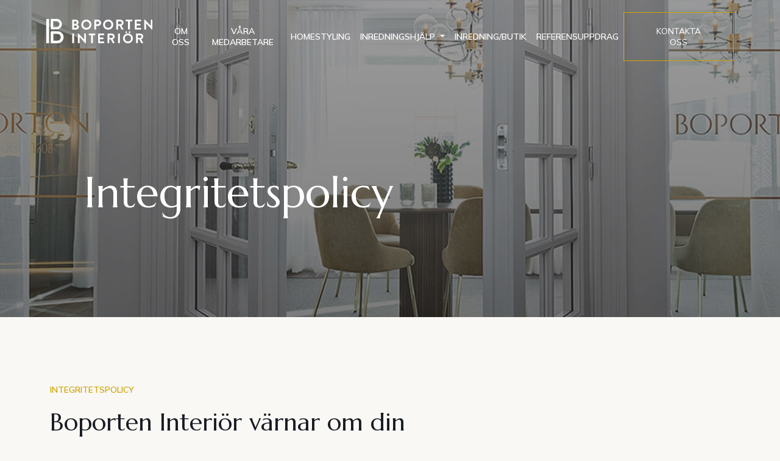

--- FILE ---
content_type: text/html; charset=UTF-8
request_url: https://www.boporteninterior.se/integritetspolicy
body_size: 5638
content:
<!DOCTYPE html>
<html lang="en">
    <head>
    <link rel="stylesheet" href="https://ddg9o6gqdj76v.cloudfront.net/public/css/style.css?id=c388e0ae81727a255fdc"/>
    <title>Integritetspolicy | Boporten Interiör</title>
    <link rel="apple-touch-icon" sizes="180x180" href="https://ddg9o6gqdj76v.cloudfront.net/public/img/favicon/apple-touch-icon.png?id=9aabad805dd5dadf86ed">
    <link rel="icon" type="image/png" sizes="32x32" href="https://ddg9o6gqdj76v.cloudfront.net/public/img/favicon/favicon-32x32.png?id=47b1a2a37ac61462c326">
    <link rel="icon" type="image/png" sizes="16x16" href="https://ddg9o6gqdj76v.cloudfront.net/public/img/favicon/favicon-16x16.png?id=94bdcf68a3284f156a7b">
    <link rel="mask-icon" href="https://ddg9o6gqdj76v.cloudfront.net/public/img/favicon/safari-pinned-tab.svg?id=a025880583171092cae1" color="#5bbad5">
    <meta name="msapplication-TileColor" content="#da532c">
    <meta name="theme-color" content="#ffffff">
    <meta charset="UTF-8"/>
    <meta name="viewport" content="width=device-width, initial-scale=1.0"/>
    <meta name="description" content="Boporten Interiör tillhandahåller interiörshjälp till privat- och företagskunder. Vi inreder hus och hem, kontor, företag och restauranger.">
    <meta property="og:url" content="https://www.boporteninterior.se/integritetspolicy"/>
    <meta property="og:type" content="website"/>
    <meta property="og:title" content="Integritetspolicy | Boporten Interiör"/>
    <meta property="og:description" content="Boporten Interiör tillhandahåller interiörshjälp till privat- och företagskunder. Vi inreder hus och hem, kontor, företag och restauranger."/>
    <meta property="og:image" content="https://ddg9o6gqdj76v.cloudfront.net/public/img/favicon/android-chrome-192x192.png?id=70230d7a8be2e393e9a9"/>
    <meta http-equiv="X-UA-Compatible" content="ie=edge"/>
    <link rel="preconnect" href="https://fonts.googleapis.com">
    <link rel="preconnect" href="https://fonts.gstatic.com" crossorigin>
    <link
        href="https://fonts.googleapis.com/css2?family=Marcellus&family=Mulish:ital,wght@0,400;0,600;1,400&display=swap"
        rel="stylesheet">
    <!-- Global site tag (gtag.js) - Google Analytics -->
    <script async src="https://www.googletagmanager.com/gtag/js?id=G-QWRNTMV5QD"></script>
    <script>
        window.dataLayer = window.dataLayer || [];
        function gtag(){dataLayer.push(arguments);}
        gtag('js', new Date());

        gtag('config', 'G-QWRNTMV5QD');
    </script>
</head>

    <body class="policy">
            <header class="header header__small">
    <div class="">
    <nav class="navbar navbar-expand-lg navbar__light">
        <div class="container-fluid navbar_fluid justify-content-between">
            <a class="navbar-brand" href="https://www.boporteninterior.se"
            ><img
                    src="https://ddg9o6gqdj76v.cloudfront.net/public/img/boporten_interior_horisontell_vit.svg?id=7b7e17f5a6d0fb5b7b36"
                    class="logo-light"
                    alt="" /><img
                    src="https://ddg9o6gqdj76v.cloudfront.net/public/img/boporten_interior_horisontell_guld.svg?id=6e55cd935467b581b72e"
                    class="logo-dark"
                    alt=""
                /></a>
            <button
                class="navbar-toggler"
                type="button"
                data-bs-toggle="collapse"
                data-bs-target="#navbarSupportedContent"
                aria-controls="navbarSupportedContent"
                aria-expanded="false"
                aria-label="Toggle navigation"
            >
                <span class="icon-menu circle-icon"></span>
            </button>
            <div
                class="collapse navbar-collapse"
                id="navbarSupportedContent"
            >
                <ul class="navbar-nav">
                    <!-- <ul class="navbar-nav ms-auto mb-2 mb-lg-0"> -->
                    <!-- <div class="navbar-nav-dark-bg"> -->
                                                                                                                                            <li class="nav-item">
                                <a class="nav-link "
                                   href="https://www.boporteninterior.se/om-oss"
                                >Om oss</a>
                            </li>
                                                                                                                            <li class="nav-item">
                                <a class="nav-link "
                                   href="https://www.boporteninterior.se/vara-medarbetare"
                                >Våra medarbetare</a>
                            </li>
                                                                                                                            <li class="nav-item">
                                <a class="nav-link "
                                   href="https://www.boporteninterior.se/homestyling"
                                >Homestyling</a>
                            </li>
                                                                                                                            <li class="nav-item dropdown">
                                <a class="nav-link dropdown-toggle" href="#" id="navbarDropdown" role="button" data-bs-toggle="dropdown" aria-expanded="false">
                                    Inredningshjälp
                                </a>
                                <ul class="dropdown-menu" aria-labelledby="navbarDropdown">
                                                                            <li>
                                            <a class="dropdown-item "
                                               href="https://www.boporteninterior.se/inredningshjalp/privata-hem">
                                                Privata hem
                                            </a>
                                        </li>
                                                                            <li>
                                            <a class="dropdown-item "
                                               href="https://www.boporteninterior.se/inredningshjalp/inredning-pa-distans">
                                                Inredning på distans
                                            </a>
                                        </li>
                                                                            <li>
                                            <a class="dropdown-item "
                                               href="https://www.boporteninterior.se/inredningshjalp/kontor-foretag-och-restaurang">
                                                Kontor, företag &amp; restaurang
                                            </a>
                                        </li>
                                                                            <li>
                                            <a class="dropdown-item "
                                               href="https://www.boporteninterior.se/inredningshjalp/belysning">
                                                Belysning
                                            </a>
                                        </li>
                                                                            <li>
                                            <a class="dropdown-item "
                                               href="https://www.boporteninterior.se/inredningshjalp/utemiljoer-och-uteplatser">
                                                Utemiljöer &amp; uteplatser
                                            </a>
                                        </li>
                                                                            <li>
                                            <a class="dropdown-item "
                                               href="https://www.boporteninterior.se/inredningshjalp/nyproduktion-ombyggnad-och-renovering">
                                                Nyproduktion, ombyggnad &amp; renovering
                                            </a>
                                        </li>
                                                                        
                                </ul>
                            </li>
                                                                                                                            <li class="nav-item">
                                <a class="nav-link "
                                   href="https://www.boporteninterior.se/inredning-butik"
                                >Inredning/butik</a>
                            </li>
                                                                                                                            <li class="nav-item">
                                <a class="nav-link "
                                   href="https://www.boporteninterior.se/referensuppdrag"
                                >Referensuppdrag</a>
                            </li>
                                                                <!-- </div> -->
                </ul>
            </div>
            <div
                class="
                    row
                    gy-3
                    justify-content-end
                    align-items-center
                    contact-and-search
                "
            >

                
                <div class="col-auto">
                    <a href="https://www.boporteninterior.se/kontakta-oss" class="btn button-light">Kontakta oss</a>
                </div>
            </div>
        </div>
    </nav>
</div>

    <div class="header-title">
        <img src="https://boporten-interior.imgix.net/public/img/Header_Mini_Main.jpg?fm=pjpg&amp;id=e8a1c1f19d60e9d29d85&amp;ixlib=php-3.3.0&amp;q=85&amp;s=8b9e6241abd33162cb24962b922e8f83"
             class="header-img-darken"
             alt="" />
        <div class="container">
            <div class="header-title_heading">
                <h2>Integritetspolicy</h2>
            </div>
        </div>
    </div>
</header>
    <div class="container margin-t-half">
        <div class="parent-leader-cards">
            <div class="row">
                <div class="col-md-8">
                    <h4 class="sub-heading">Integritetspolicy</h4>
                    <h2>Boporten Interiör värnar om din integritet</h2>
                    <div class="mb-5">
                        <p>
                            I denna integritetspolicy beskrivs din rätt till integritet och vårt åtagande att skydda dina personuppgifter.
                        </p>
                    </div>
                </div>
            </div>
            <div class="container px-0">
                <h3>Allmänt</h3>
                <p>
                    Nya Boporten I Umeå AB (Boporten) behandlar och sparar dina personuppgifter i enlighet med
                    dataskyddsför ordningen (GDPR). Den här integritetspolicyn beskriver Boportens behandling av dina
                    personuppgifter och syftar till att beskriva hur vi samlar in, använder, gallrar och raderar
                    personuppgifter. Genom att följa denna integritetspolicy säkerställer vi att dina personuppgifter
                    behandlas med respekt och i enlighet med tillämplig dataskyddslagstiftning när du använder oss vid
                    konsultation.
                </p>
                <p>
                    Du ska alltid kunna känna dig trygg när du lämnar dina personuppgifter till Boporten. Vi har
                    vidtagit tekniska och organisatoriska säkerhetsåtgärder för att säkerställa att dina personuppgifter
                    är skyddade från obehörig åtkomst, användning, modifiering och radering.
                </p>
                <h3>Personuppgiftsansvarig</h3>
                <p>
                    Nya Boporten I Umeå AB<br>
                    Org.nr 559229-8052<br>
                    Storgatan 42<br>
                    903 26 Umeå<br>
                    090-14 56 10<br>
                    <a href="mailto:info@boporten.se">info@boporten.se</a>
                </p>
                <h3>Ändamålen med samt den rättsliga grunden för respektive behandling</h3>
                <p>
                    Kontaktformulär och annat via www.boporteninterior.se, Boporten samlar in personuppgifter för flera
                    olika ändamål. På hemsidan www.boporteninterior.se har du möjlighet att fylla i t.ex. kontaktformulär.
                    Den rättsliga grunden för sådan behandling är Boportens och ditt berättigade intresse.
                </p>
                <p>
                    Dina personuppgifter erhåller Boporten direkt från dig genom Boportens webbplats, muntligen eller via
                    e-post. Endast information och uppgifter som är nödvändiga för utförandet av vald tjänst kommer att
                    behandlas och sparas.
                </p>
                <h3>Sker någon tredjelands överföring?</h3>
                <p>
                    Under vissa omständigheter kan överföring av personuppgifter ske till mottagare av personuppgifter i
                    tredje land (länder utanför EU/EES), detta kan t.ex. vara om en av våra IT- och driftleverantörer
                    placerar en server utanför EU/EES. Samtliga överföringar som sker utanför EU/EES kommer att vara
                    föremål för lämpliga skyddsåtgärder som möjliggör överföring utanför EU/EES i enlighet med gällande
                    dataskyddslagstiftning.
                </p>
                <h3>Hur länge sparas personuppgifterna? </h3>
                <p>
                    Utgångspunkten är att vi inte sparar dina personuppgifter längre än vad vi behöver. Ändamålet är
                    avgörande, och under vissa omständigheter behöver vi spara uppgifter av lagstadgade skäl.
                </p>
                <h4>Säljare</h4>
                <table class="table">
                    <tbody>
                    <tr>
                        <td>
                            <p><strong>Ändamål</strong></p>
                        </td>
                        <td>
                            <p><strong>Kategori personuppgifter</strong></p>
                        </td>
                        <td>
                            <p><strong>Lagringstid</strong></p>
                        </td>
                        <td>
                            <p><strong>Tidpunkt</strong></p>
                        </td>
                    </tr>
                    <tr>
                        <td>
                            <p>Direktmarknadsföring</p>
                        </td>
                        <td>
                            <p>E-post, telefon-nummer, adress, namn</p>
                        </td>
                        <td>
                            <p>1 år</p>
                        </td>
                        <td>
                            <p>Från att Boportens uppdrag för kunden är fullgjort</p>
                        </td>
                    </tr>
                    <tr>
                        <td>
                            <p>Bokföringsändamål</p>
                        </td>
                        <td>
                            <p>Namn, personnummer, postadress</p>
                        </td>
                        <td>
                            <p>7 år, (bevarande enligt bokföringslagen (1999:1078))</p>
                        </td>
                        <td>
                            <p>Från utgången av det kalenderår då relevant räkenskapsår avslutats.</p>
                        </td>
                    </tr>
                    <tr>
                        <td>
                            <p>Utförande av uppdraget</p>
                        </td>
                        <td>
                            <p>Information hänförlig till uppdraget, såsom t.ex. bilder</p>
                        </td>
                        <td>
                            <p>1 år</p>
                        </td>
                        <td>
                            <p>Från att Boportens uppdrag för kunden fullgjorts</p>
                        </td>
                    </tr>
                    </tbody>
                </table>
                <h3>Vilka rättigheter har du som registrerad?</h3>
                <h4>Rätt till tillgång (s.k. registerutdrag)</h4>
                <p>
                    Vi är öppna och transparenta med hur vi behandlar dina personuppgifter. Ifall du vill få
                    klarhet i hur vi behandlar dina personuppgifter kan du begära att få ett så kallat registerutdrag,
                    inbegripen information om ändamål med behandling, kategorier av personuppgifter, kategorier av
                    mottagare, lagringsperioder, information om varifrån informationen har samlats in och förekomsten
                    av automatiserat beslutsfattande. Vänligen notera att ifall vi mottar en sådan begäran kan vi komma
                    att fråga om ytterligare uppgifter för att säkerställa en effektiv hantering av din begäran och att
                    informationen lämnas till rätt person.
                </p>
                <h4>Rätt till rättelse</h4>
                <p>
                    Du kan begära att dina personuppgifter rättas ifall du upptäcker att uppgifterna är felaktiga. Inom
                    ramen för det angivna ändamålet har du också rätt att tillägga eventuellt ofullständiga personuppgifter.
                </p>
                <h4>Rätt till radering </h4>
                <p>
                    Du kan begära radering av de personuppgifter som vi behandlar om dig vid följande fall om:
                </p>
                <ul>
                    <li>
                        uppgifterna inte längre är nödvändiga för de ändamål för vilka de har samlats in eller behandlats.
                    </li>
                    <li>
                        du invänder mot en intresseavvägning vi har gjort baserat på berättigat intresse och ditt skäl
                        för invändning väger tyngre än vårt berättigade intresse.
                    </li>
                    <li>
                        du invänder mot behandling för direktmarknadsföringsändamål.
                    </li>
                    <li>
                        Personuppgifterna behandlas på ett olagligt sätt.
                    </li>
                    <li>
                        Personuppgifterna måste raderas för att uppfylla en rättslig förpliktelse vi omfattas av.
                    </li>
                    <li>
                        Personuppgifter har samlats in om omyndig (under 18 år) som du har föräldraansvaret för och
                    </li>
                    <li>
                        insamlandet har skett i samband med erbjudande av informationssamhällets tjänster (t.ex. sociala medier).
                    </li>
                </ul>
                <p>
                    Vänligen notera att vi inte kan radera uppgifter som vi måste lagra för att uppfylla en legal
                    skyldighet, exempelvis bokförings- och skattelagstiftning och penningtvättslagstiftning. Det kan
                    också hända att behandlingen är nödvändig för att vi ska kunna fastställa, göra gällande eller
                    försvara rättsliga anspråk.
                </p>
                <h4>Rätt till begränsning</h4>
                <p>
                    Om du bestrider att personuppgifterna vi behandlar är korrekta kan du begära en begränsad behandling
                    under den tid vi behöver uppgifterna för att kontrollera om de är korrekta eller ej. Att radera
                    uppgifter är en behandling av personuppgifter i lagens mening, och i de fall vi inte längre behöver
                    dina personuppgifter, men du behöver dem / behöver att vi har kvar dem, för att kunna fastställa,
                    göra gällande eller försvara ett rättsligt anspråk, då kan du begära att vi inte raderar dina
                    uppgifter, dvs. begränsad behandling. Om du invänder mot en behandling som stödjer sig på vårt eller
                    någon annans berättigade intresse, kan du begära begränsad behandling under den tid vi behöver
                    uppgifterna för att avgöra huruvida vårt, eller någon annans, berättigade intresse väger tyngre än
                    ditt intresse av att få uppgifterna raderade.
                </p>
                <h4>Rätt till dataportabilitet</h4>
                <p>
                    I fall då vi behandlar dina personuppgifter med stöd av antingen ditt samtycke eller fullgörande av
                    ett avtal, har du rätt att begära att få de uppgifter som rör dig och som du lämnat till oss
                    överförda till en annan personuppgiftsansvarig. En förutsättning för att denna dataportabilitet ska
                    kunna bli aktuell, är att överföringen är möjlig och kan ske automatiskt.
                </p>
                <h4>Rätten att göra invändningar</h4>
                <p>
                    Om den rättsliga grunden för en behandling är baserad på vårt eller någon annans berättigade
                    intresse, har du alltid rätt att invända mot behandlingen. För att vi ska få kunna fortsätta
                    behandla personuppgifter mot bakgrund av ett berättigat intresse, behöver vi kunna visa ett
                    tvingande berättigat skäl för den aktuella behandlingen som väger tyngre än dina intressen, fri-
                    och rättigheter. Du har exempelvis alltid rätt att slippa direktmarknadsföring.
                </p>
                <h4>Du kan alltid återkalla till ditt samtycke</h4>
                <p>
                    I fall då den rättsliga grunden för behandling av dina personuppgifter stödjer sig på ett samtycke,
                    kan du när som helst kan återkalla ditt samtycke. Återkallandet av samtycket kommer inte påverka
                    lagligheten av behandlingen av de personuppgifter som grundar sig på detta samtycke, innan detta
                    återkallas. Du har alltid rätt att inge klagomål till Datainspektionen eller motsvarande
                    tillsynsmyndighet. Datainspektionen är den tillsynsmyndighet som är berättigad att utöva tillsyn och
                    administrera dataskyddsrättsliga ärende i Sverige. Om du vill lämna klagomål avseende hur vi
                    behandlar dina personuppgifter kan du vända dig till
                    <a href="https://www.datainspektionen.se" target="_blank">Datainspektionen</a>.
                </p>
            </div>
        </div>
    </div>
            <footer class="footer margin-t">
    <div class="container">
        
        <div class="row justify-content-between contacts-and-terms">
            <div class="col-md-2">
                <img src="https://ddg9o6gqdj76v.cloudfront.net/public/img/boporten_interior_horisontell_vit.svg?id=7b7e17f5a6d0fb5b7b36" alt="" class="logo-footer" />
            </div>
            <div class="col-md-3">
                <ul>
                    <li>Nya Boporten Umeå AB</li>
                    <li>Storgatan 42</li>
                    <li>903 26 Umeå</li>
                </ul>
            </div>
            <div class="col-md-3">
                <ul>
                    <li><a href="mailto:info@boporten.se">info@boporten.se</a></li>
                    <li>090-14 56 10</li>
                </ul>
            </div>
            <div class="col-md-2">
                <ul>
                    <li><a href="https://www.boporteninterior.se/integritetspolicy">Integritetspolicy</a></li>
                    <li><a href="https://www.boporteninterior.se/cookiepolicy">Cookiepolicy</a></li>
                </ul>
            </div>
        </div>
        <div class="row align-items-end socials-and-copyright">
            <div class="col">
                <div class="social-buttons">
                    <ul>
                        <li>
                            <a href="https://www.facebook.com/boporteninterior"
                               target="_blank">
                                <i class="icon-facebook circle-icon"></i>
                            </a>
                        </li>
                        <a href="https://www.instagram.com/boporten_interior"
                           target="_blank">
                            <i class="icon-instagram circle-icon"></i>
                        </a>
                        
                    </ul>
                </div>
            </div>
            <div class="col text-end">
                Producerad av <a href="https://www.travelforce.se" target="_blank">Travelforce</a>.
            </div>
        </div>
    </div>
</footer>
        <script src="https://ddg9o6gqdj76v.cloudfront.net/public/js/all.js?id=fdaa817982f65640d02f"></script>
        <script async defer src="https://static.cdn.prismic.io/prismic.js?new=true&repo=boporten-interior"></script>
    </body>
</html>


--- FILE ---
content_type: image/svg+xml
request_url: https://ddg9o6gqdj76v.cloudfront.net/public/img/boporten_interior_horisontell_guld.svg?id=6e55cd935467b581b72e
body_size: 1574
content:
<?xml version="1.0" encoding="UTF-8"?>
<svg id="Lager_1" data-name="Lager 1" xmlns="http://www.w3.org/2000/svg" viewBox="0 0 853.73 196.73">
  <defs>
    <style>
      .cls-1 {
        fill: #c59358;
        stroke-width: 0px;
      }
    </style>
  </defs>
  <g>
    <path class="cls-1" d="m81.52,65.84h-26.11V18.92h26.11c13.05,0,24.03,9.84,24.03,22.7,0,13.62-10.97,24.22-24.03,24.22M82.65,0h-43.14c-2.08,0-3.59,1.7-3.59,3.59v77.18c0,1.89,1.51,3.59,3.59,3.59h7.99-.03s35.37.01,35.37.01c23.08,0,42.19-19.11,42.19-42.57S105.92,0,82.65,0"/>
    <path class="cls-1" d="m88.64,175.29h-32.06v-54.25h32.06c15.09,0,27.78,11.37,27.78,26.25,0,15.75-12.69,28-27.78,28m1.31-76.12h-49.87c-2.41,0-4.16,1.97-4.16,4.16v89.23c0,2.19,1.75,4.16,4.16,4.16h9.24l-.04.02h40.9c26.69,0,48.78-22.09,48.78-49.22s-22.1-48.34-49-48.34"/>
    <path class="cls-1" d="m19.04,196.52H2.7c-1.49,0-2.7-1.21-2.7-2.7V2.7C0,1.21,1.21,0,2.7,0h16.34c1.49,0,2.7,1.21,2.7,2.7v191.11c0,1.49-1.21,2.7-2.7,2.7"/>
  </g>
  <g>
    <path class="cls-1" d="m207.8,8.81c0-1.13.9-2.15,2.15-2.15h25.88c13.45,0,23.85,9.04,23.85,20.91,0,8.7-7.12,15.48-12.43,17.97,5.99,1.92,14.69,8.03,14.69,18.42,0,12.66-10.85,21.81-24.64,21.81h-27.35c-1.24,0-2.15-1.02-2.15-2.15V8.81Zm26.67,31.08c5.76,0,9.72-4.52,9.72-10.17s-3.96-9.61-9.72-9.61h-12.09v19.78h12.09Zm1.58,32.55c5.65,0,10.17-4.41,10.17-10.28s-5.65-9.83-11.53-9.83h-12.32v20.12h13.68Z"/>
    <path class="cls-1" d="m321.51,5.53c22.61,0,40.69,18.2,40.69,40.8s-18.08,40.58-40.69,40.58-40.58-17.97-40.58-40.58,17.97-40.8,40.58-40.8Zm0,66.68c14.24,0,26-11.64,26-25.88s-11.75-26.11-26-26.11-25.88,11.87-25.88,26.11,11.64,25.88,25.88,25.88Z"/>
    <path class="cls-1" d="m386.04,8.81c0-1.13.9-2.15,2.15-2.15h26.56c13.9,0,25.32,11.3,25.32,24.98s-11.42,25.43-25.21,25.43h-14.13v26.56c0,1.13-1.02,2.15-2.15,2.15h-10.4c-1.24,0-2.15-1.02-2.15-2.15V8.81Zm27.81,34.47c6.33,0,11.64-5.08,11.64-11.75,0-6.22-5.31-10.96-11.64-10.96h-13.11v22.72h13.11Z"/>
    <path class="cls-1" d="m496.92,5.53c22.61,0,40.69,18.2,40.69,40.8s-18.08,40.58-40.69,40.58-40.58-17.97-40.58-40.58,17.97-40.8,40.58-40.8Zm0,66.68c14.24,0,26-11.64,26-25.88s-11.75-26.11-26-26.11-25.88,11.87-25.88,26.11,11.64,25.88,25.88,25.88Z"/>
    <path class="cls-1" d="m561.45,8.81c0-1.13.9-2.15,2.15-2.15h32.32c13.56,0,24.64,10.85,24.64,24.3,0,10.4-6.9,18.87-16.73,22.83l15.48,28.71c.79,1.47,0,3.28-1.92,3.28h-11.87c-1.02,0-1.58-.56-1.81-1.02l-15.03-29.95h-12.55v28.82c0,1.13-1.02,2.15-2.15,2.15h-10.4c-1.24,0-2.15-1.02-2.15-2.15V8.81Zm33.23,33.91c5.99,0,11.19-5.2,11.19-11.53,0-5.99-5.2-10.96-11.19-10.96h-18.42v22.49h18.42Z"/>
    <path class="cls-1" d="m656.39,20.22h-17.29c-1.24,0-2.15-1.02-2.15-2.15v-9.27c0-1.13.9-2.15,2.15-2.15h49.39c1.24,0,2.15,1.02,2.15,2.15v9.27c0,1.13-.9,2.15-2.15,2.15h-17.29v63.41c0,1.13-1.02,2.15-2.15,2.15h-10.51c-1.13,0-2.15-1.02-2.15-2.15V20.22Z"/>
    <path class="cls-1" d="m711.43,8.81c0-1.13.9-2.15,2.15-2.15h46c1.24,0,2.15,1.02,2.15,2.15v9.27c0,1.13-.9,2.15-2.15,2.15h-33.46v18.54h27.92c1.13,0,2.15,1.02,2.15,2.15v9.38c0,1.24-1.02,2.15-2.15,2.15h-27.92v19.78h33.46c1.24,0,2.15,1.02,2.15,2.15v9.27c0,1.13-.9,2.15-2.15,2.15h-46c-1.24,0-2.15-1.02-2.15-2.15V8.81Z"/>
    <path class="cls-1" d="m786.94,7.56c0-1.13,1.02-2.03,2.15-2.03h2.83l47.02,49.96h.11V8.81c0-1.13.9-2.15,2.15-2.15h10.4c1.13,0,2.15,1.02,2.15,2.15v76.06c0,1.13-1.02,2.04-2.15,2.04h-2.71l-47.24-51.88h-.11v48.6c0,1.13-.9,2.15-2.15,2.15h-10.29c-1.13,0-2.15-1.02-2.15-2.15V7.56Z"/>
  </g>
  <g>
    <path class="cls-1" d="m207.8,120.46c0-1.1.99-2.09,2.09-2.09h10.25c1.1,0,2.1.99,2.1,2.09v72.97c0,1.1-.99,2.09-2.1,2.09h-10.25c-1.1,0-2.09-.99-2.09-2.09v-72.97Z"/>
    <path class="cls-1" d="m253.32,119.24c0-1.1.99-1.98,2.09-1.98h2.76l45.85,48.72h.11v-45.52c0-1.1.88-2.09,2.09-2.09h10.14c1.1,0,2.09.99,2.09,2.09v74.18c0,1.1-.99,1.98-2.09,1.98h-2.64l-46.07-50.59h-.11v47.4c0,1.1-.88,2.09-2.09,2.09h-10.03c-1.1,0-2.09-.99-2.09-2.09v-74.18Z"/>
    <path class="cls-1" d="m359.89,131.59h-16.86c-1.21,0-2.09-.99-2.09-2.09v-9.04c0-1.1.88-2.09,2.09-2.09h48.17c1.21,0,2.09.99,2.09,2.09v9.04c0,1.1-.88,2.09-2.09,2.09h-16.87v61.84c0,1.1-.99,2.09-2.09,2.09h-10.25c-1.1,0-2.1-.99-2.1-2.09v-61.84Z"/>
    <path class="cls-1" d="m415.76,120.46c0-1.1.88-2.09,2.09-2.09h44.86c1.21,0,2.09.99,2.09,2.09v9.04c0,1.1-.88,2.09-2.09,2.09h-32.63v18.08h27.23c1.1,0,2.1.99,2.1,2.09v9.15c0,1.21-.99,2.09-2.1,2.09h-27.23v19.29h32.63c1.21,0,2.09.99,2.09,2.09v9.04c0,1.1-.88,2.09-2.09,2.09h-44.86c-1.21,0-2.09-.99-2.09-2.09v-72.97Z"/>
    <path class="cls-1" d="m491.59,120.46c0-1.1.88-2.09,2.09-2.09h31.52c13.23,0,24.03,10.58,24.03,23.7,0,10.14-6.72,18.41-16.31,22.26l15.1,28c.77,1.43,0,3.2-1.87,3.2h-11.57c-.99,0-1.54-.55-1.76-.99l-14.66-29.21h-12.24v28.11c0,1.1-.99,2.09-2.09,2.09h-10.14c-1.21,0-2.09-.99-2.09-2.09v-72.97Zm32.4,33.07c5.84,0,10.91-5.07,10.91-11.24,0-5.84-5.07-10.69-10.91-10.69h-17.97v21.94h17.97Z"/>
    <path class="cls-1" d="m576.01,120.46c0-1.1.99-2.09,2.09-2.09h10.25c1.1,0,2.1.99,2.1,2.09v72.97c0,1.1-.99,2.09-2.1,2.09h-10.25c-1.1,0-2.09-.99-2.09-2.09v-72.97Z"/>
    <path class="cls-1" d="m655.58,117.26c22.04,0,39.68,17.75,39.68,39.79s-17.64,39.57-39.68,39.57-39.57-17.53-39.57-39.57,17.53-39.79,39.57-39.79Zm0,65.03c13.89,0,25.35-11.35,25.35-25.24s-11.46-25.46-25.35-25.46-25.24,11.57-25.24,25.46,11.35,25.24,25.24,25.24Z"/>
    <path class="cls-1" d="m634.97,107.04c0-3.86,3.09-6.94,6.94-6.94s7.05,3.09,7.05,6.94-3.2,7.05-7.05,7.05-6.94-3.2-6.94-7.05Z"/>
    <path class="cls-1" d="m662.19,107.04c0-3.86,3.09-6.94,6.94-6.94s7.05,3.09,7.05,6.94-3.2,7.05-7.05,7.05-6.94-3.2-6.94-7.05Z"/>
    <path class="cls-1" d="m720.71,120.46c0-1.1.88-2.09,2.09-2.09h31.52c13.23,0,24.03,10.58,24.03,23.7,0,10.14-6.72,18.41-16.31,22.26l15.1,28c.77,1.43,0,3.2-1.87,3.2h-11.57c-.99,0-1.54-.55-1.76-.99l-14.66-29.21h-12.24v28.11c0,1.1-.99,2.09-2.09,2.09h-10.14c-1.21,0-2.09-.99-2.09-2.09v-72.97Zm32.4,33.07c5.84,0,10.91-5.07,10.91-11.24,0-5.84-5.07-10.69-10.91-10.69h-17.97v21.94h17.97Z"/>
  </g>
</svg>

--- FILE ---
content_type: image/svg+xml
request_url: https://ddg9o6gqdj76v.cloudfront.net/public/img/boporten_interior_horisontell_vit.svg?id=7b7e17f5a6d0fb5b7b36
body_size: 1573
content:
<?xml version="1.0" encoding="UTF-8"?>
<svg id="Lager_1" data-name="Lager 1" xmlns="http://www.w3.org/2000/svg" viewBox="0 0 853.73 196.73">
  <defs>
    <style>
      .cls-1 {
        fill: #fff;
        stroke-width: 0px;
      }
    </style>
  </defs>
  <g>
    <path class="cls-1" d="m81.52,65.84h-26.11V18.92h26.11c13.05,0,24.03,9.84,24.03,22.7,0,13.62-10.97,24.22-24.03,24.22M82.65,0h-43.14c-2.08,0-3.59,1.7-3.59,3.59v77.18c0,1.89,1.51,3.59,3.59,3.59h7.99-.03s35.37.01,35.37.01c23.08,0,42.19-19.11,42.19-42.57S105.92,0,82.65,0"/>
    <path class="cls-1" d="m88.64,175.29h-32.06v-54.25h32.06c15.09,0,27.78,11.37,27.78,26.25,0,15.75-12.69,28-27.78,28m1.31-76.12h-49.87c-2.41,0-4.16,1.97-4.16,4.16v89.23c0,2.19,1.75,4.16,4.16,4.16h9.24l-.04.02h40.9c26.69,0,48.78-22.09,48.78-49.22s-22.1-48.34-49-48.34"/>
    <path class="cls-1" d="m19.04,196.52H2.7c-1.49,0-2.7-1.21-2.7-2.7V2.7C0,1.21,1.21,0,2.7,0h16.34c1.49,0,2.7,1.21,2.7,2.7v191.11c0,1.49-1.21,2.7-2.7,2.7"/>
  </g>
  <g>
    <path class="cls-1" d="m207.8,8.81c0-1.13.9-2.15,2.15-2.15h25.88c13.45,0,23.85,9.04,23.85,20.91,0,8.7-7.12,15.48-12.43,17.97,5.99,1.92,14.69,8.03,14.69,18.42,0,12.66-10.85,21.81-24.64,21.81h-27.35c-1.24,0-2.15-1.02-2.15-2.15V8.81Zm26.67,31.08c5.76,0,9.72-4.52,9.72-10.17s-3.96-9.61-9.72-9.61h-12.09v19.78h12.09Zm1.58,32.55c5.65,0,10.17-4.41,10.17-10.28s-5.65-9.83-11.53-9.83h-12.32v20.12h13.68Z"/>
    <path class="cls-1" d="m321.51,5.53c22.61,0,40.69,18.2,40.69,40.8s-18.08,40.58-40.69,40.58-40.58-17.97-40.58-40.58,17.97-40.8,40.58-40.8Zm0,66.68c14.24,0,26-11.64,26-25.88s-11.75-26.11-26-26.11-25.88,11.87-25.88,26.11,11.64,25.88,25.88,25.88Z"/>
    <path class="cls-1" d="m386.04,8.81c0-1.13.9-2.15,2.15-2.15h26.56c13.9,0,25.32,11.3,25.32,24.98s-11.42,25.43-25.21,25.43h-14.13v26.56c0,1.13-1.02,2.15-2.15,2.15h-10.4c-1.24,0-2.15-1.02-2.15-2.15V8.81Zm27.81,34.47c6.33,0,11.64-5.08,11.64-11.75,0-6.22-5.31-10.96-11.64-10.96h-13.11v22.72h13.11Z"/>
    <path class="cls-1" d="m496.92,5.53c22.61,0,40.69,18.2,40.69,40.8s-18.08,40.58-40.69,40.58-40.58-17.97-40.58-40.58,17.97-40.8,40.58-40.8Zm0,66.68c14.24,0,26-11.64,26-25.88s-11.75-26.11-26-26.11-25.88,11.87-25.88,26.11,11.64,25.88,25.88,25.88Z"/>
    <path class="cls-1" d="m561.45,8.81c0-1.13.9-2.15,2.15-2.15h32.32c13.56,0,24.64,10.85,24.64,24.3,0,10.4-6.9,18.87-16.73,22.83l15.48,28.71c.79,1.47,0,3.28-1.92,3.28h-11.87c-1.02,0-1.58-.56-1.81-1.02l-15.03-29.95h-12.55v28.82c0,1.13-1.02,2.15-2.15,2.15h-10.4c-1.24,0-2.15-1.02-2.15-2.15V8.81Zm33.23,33.91c5.99,0,11.19-5.2,11.19-11.53,0-5.99-5.2-10.96-11.19-10.96h-18.42v22.49h18.42Z"/>
    <path class="cls-1" d="m656.39,20.22h-17.29c-1.24,0-2.15-1.02-2.15-2.15v-9.27c0-1.13.9-2.15,2.15-2.15h49.39c1.24,0,2.15,1.02,2.15,2.15v9.27c0,1.13-.9,2.15-2.15,2.15h-17.29v63.41c0,1.13-1.02,2.15-2.15,2.15h-10.51c-1.13,0-2.15-1.02-2.15-2.15V20.22Z"/>
    <path class="cls-1" d="m711.43,8.81c0-1.13.9-2.15,2.15-2.15h46c1.24,0,2.15,1.02,2.15,2.15v9.27c0,1.13-.9,2.15-2.15,2.15h-33.46v18.54h27.92c1.13,0,2.15,1.02,2.15,2.15v9.38c0,1.24-1.02,2.15-2.15,2.15h-27.92v19.78h33.46c1.24,0,2.15,1.02,2.15,2.15v9.27c0,1.13-.9,2.15-2.15,2.15h-46c-1.24,0-2.15-1.02-2.15-2.15V8.81Z"/>
    <path class="cls-1" d="m786.94,7.56c0-1.13,1.02-2.03,2.15-2.03h2.83l47.02,49.96h.11V8.81c0-1.13.9-2.15,2.15-2.15h10.4c1.13,0,2.15,1.02,2.15,2.15v76.06c0,1.13-1.02,2.04-2.15,2.04h-2.71l-47.24-51.88h-.11v48.6c0,1.13-.9,2.15-2.15,2.15h-10.29c-1.13,0-2.15-1.02-2.15-2.15V7.56Z"/>
  </g>
  <g>
    <path class="cls-1" d="m207.8,120.46c0-1.1.99-2.09,2.09-2.09h10.25c1.1,0,2.1.99,2.1,2.09v72.97c0,1.1-.99,2.09-2.1,2.09h-10.25c-1.1,0-2.09-.99-2.09-2.09v-72.97Z"/>
    <path class="cls-1" d="m253.32,119.24c0-1.1.99-1.98,2.09-1.98h2.76l45.85,48.72h.11v-45.52c0-1.1.88-2.09,2.09-2.09h10.14c1.1,0,2.09.99,2.09,2.09v74.18c0,1.1-.99,1.98-2.09,1.98h-2.64l-46.07-50.59h-.11v47.4c0,1.1-.88,2.09-2.09,2.09h-10.03c-1.1,0-2.09-.99-2.09-2.09v-74.18Z"/>
    <path class="cls-1" d="m359.89,131.59h-16.86c-1.21,0-2.09-.99-2.09-2.09v-9.04c0-1.1.88-2.09,2.09-2.09h48.17c1.21,0,2.09.99,2.09,2.09v9.04c0,1.1-.88,2.09-2.09,2.09h-16.87v61.84c0,1.1-.99,2.09-2.09,2.09h-10.25c-1.1,0-2.1-.99-2.1-2.09v-61.84Z"/>
    <path class="cls-1" d="m415.76,120.46c0-1.1.88-2.09,2.09-2.09h44.86c1.21,0,2.09.99,2.09,2.09v9.04c0,1.1-.88,2.09-2.09,2.09h-32.63v18.08h27.23c1.1,0,2.1.99,2.1,2.09v9.15c0,1.21-.99,2.09-2.1,2.09h-27.23v19.29h32.63c1.21,0,2.09.99,2.09,2.09v9.04c0,1.1-.88,2.09-2.09,2.09h-44.86c-1.21,0-2.09-.99-2.09-2.09v-72.97Z"/>
    <path class="cls-1" d="m491.59,120.46c0-1.1.88-2.09,2.09-2.09h31.52c13.23,0,24.03,10.58,24.03,23.7,0,10.14-6.72,18.41-16.31,22.26l15.1,28c.77,1.43,0,3.2-1.87,3.2h-11.57c-.99,0-1.54-.55-1.76-.99l-14.66-29.21h-12.24v28.11c0,1.1-.99,2.09-2.09,2.09h-10.14c-1.21,0-2.09-.99-2.09-2.09v-72.97Zm32.4,33.07c5.84,0,10.91-5.07,10.91-11.24,0-5.84-5.07-10.69-10.91-10.69h-17.97v21.94h17.97Z"/>
    <path class="cls-1" d="m576.01,120.46c0-1.1.99-2.09,2.09-2.09h10.25c1.1,0,2.1.99,2.1,2.09v72.97c0,1.1-.99,2.09-2.1,2.09h-10.25c-1.1,0-2.09-.99-2.09-2.09v-72.97Z"/>
    <path class="cls-1" d="m655.58,117.26c22.04,0,39.68,17.75,39.68,39.79s-17.64,39.57-39.68,39.57-39.57-17.53-39.57-39.57,17.53-39.79,39.57-39.79Zm0,65.03c13.89,0,25.35-11.35,25.35-25.24s-11.46-25.46-25.35-25.46-25.24,11.57-25.24,25.46,11.35,25.24,25.24,25.24Z"/>
    <path class="cls-1" d="m634.97,107.04c0-3.86,3.09-6.94,6.94-6.94s7.05,3.09,7.05,6.94-3.2,7.05-7.05,7.05-6.94-3.2-6.94-7.05Z"/>
    <path class="cls-1" d="m662.19,107.04c0-3.86,3.09-6.94,6.94-6.94s7.05,3.09,7.05,6.94-3.2,7.05-7.05,7.05-6.94-3.2-6.94-7.05Z"/>
    <path class="cls-1" d="m720.71,120.46c0-1.1.88-2.09,2.09-2.09h31.52c13.23,0,24.03,10.58,24.03,23.7,0,10.14-6.72,18.41-16.31,22.26l15.1,28c.77,1.43,0,3.2-1.87,3.2h-11.57c-.99,0-1.54-.55-1.76-.99l-14.66-29.21h-12.24v28.11c0,1.1-.99,2.09-2.09,2.09h-10.14c-1.21,0-2.09-.99-2.09-2.09v-72.97Zm32.4,33.07c5.84,0,10.91-5.07,10.91-11.24,0-5.84-5.07-10.69-10.91-10.69h-17.97v21.94h17.97Z"/>
  </g>
</svg>